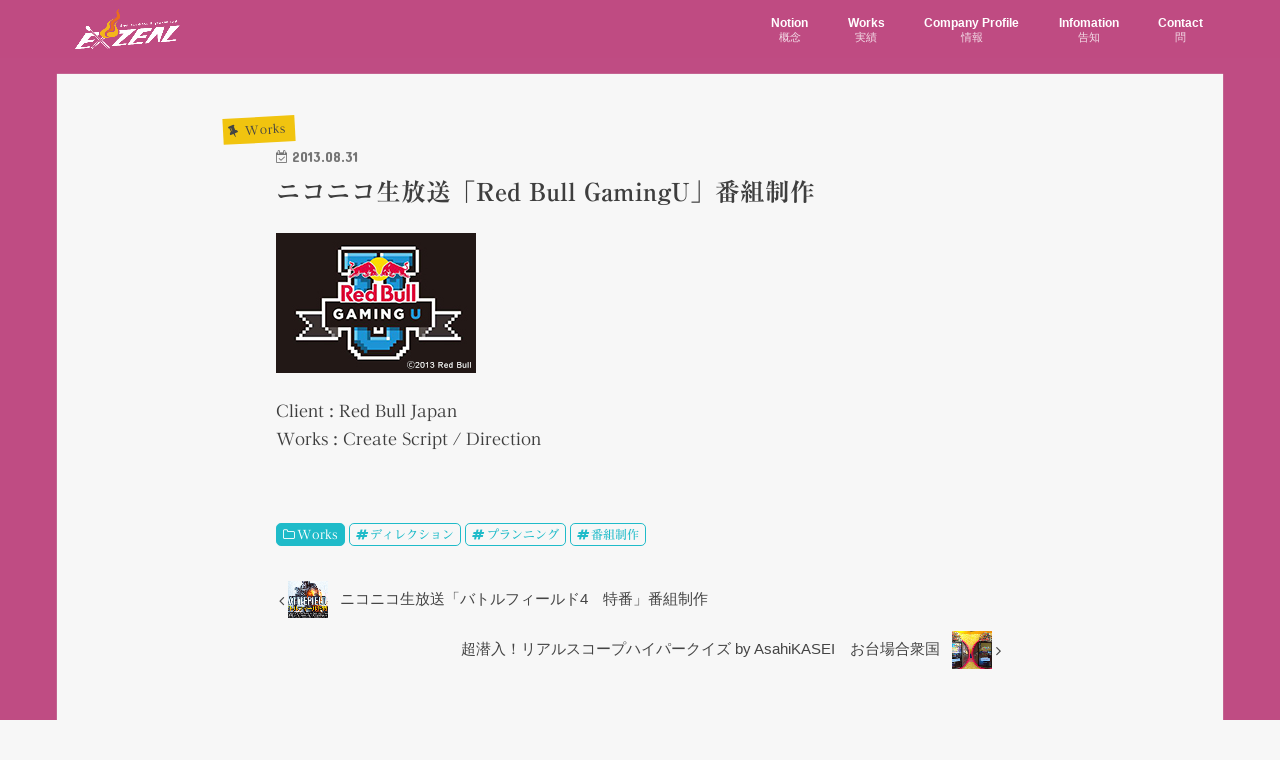

--- FILE ---
content_type: text/html; charset=UTF-8
request_url: http://exzeal.jp/works/137/
body_size: 8507
content:
<!doctype html>
<html lang="ja">

<head>
<meta charset="utf-8">
<meta http-equiv="X-UA-Compatible" content="IE=edge">
<title>  ニコニコ生放送「Red Bull GamingU」番組制作 | エクスジール株式会社</title>
<meta name="HandheldFriendly" content="True">
<meta name="MobileOptimized" content="320">
<meta name="viewport" content="width=device-width, initial-scale=1"/>

<link rel="apple-touch-icon" href="http://exzeal.jp/wp-content/uploads/2021/07/favicon144_2.png"><link rel="icon" href="http://exzeal.jp/wp-content/uploads/2021/07/favicon32_2.png">
<link rel="pingback" href="http://exzeal.jp/xmlrpc.php">

<!--[if IE]>
<![endif]-->

<!-- GAタグ -->
<script>
  (function(i,s,o,g,r,a,m){i['GoogleAnalyticsObject']=r;i[r]=i[r]||function(){
  (i[r].q=i[r].q||[]).push(arguments)},i[r].l=1*new Date();a=s.createElement(o),
  m=s.getElementsByTagName(o)[0];a.async=1;a.src=g;m.parentNode.insertBefore(a,m)
  })(window,document,'script','//www.google-analytics.com/analytics.js','ga');

  ga('create', 'UA-44833820-1', 'auto');
  ga('send', 'pageview');

</script>


<meta name='robots' content='max-image-preview:large' />
<link rel='dns-prefetch' href='//webfonts.xserver.jp' />
<link rel='dns-prefetch' href='//ajax.googleapis.com' />
<link rel='dns-prefetch' href='//fonts.googleapis.com' />
<link rel='dns-prefetch' href='//maxcdn.bootstrapcdn.com' />
<link rel='dns-prefetch' href='//s.w.org' />
<link rel='dns-prefetch' href='//v0.wordpress.com' />
<link rel="alternate" type="application/rss+xml" title="エクスジール株式会社 &raquo; フィード" href="http://exzeal.jp/feed/" />
<link rel="alternate" type="application/rss+xml" title="エクスジール株式会社 &raquo; コメントフィード" href="http://exzeal.jp/comments/feed/" />
		<script type="text/javascript">
			window._wpemojiSettings = {"baseUrl":"https:\/\/s.w.org\/images\/core\/emoji\/13.0.1\/72x72\/","ext":".png","svgUrl":"https:\/\/s.w.org\/images\/core\/emoji\/13.0.1\/svg\/","svgExt":".svg","source":{"concatemoji":"http:\/\/exzeal.jp\/wp-includes\/js\/wp-emoji-release.min.js"}};
			!function(e,a,t){var n,r,o,i=a.createElement("canvas"),p=i.getContext&&i.getContext("2d");function s(e,t){var a=String.fromCharCode;p.clearRect(0,0,i.width,i.height),p.fillText(a.apply(this,e),0,0);e=i.toDataURL();return p.clearRect(0,0,i.width,i.height),p.fillText(a.apply(this,t),0,0),e===i.toDataURL()}function c(e){var t=a.createElement("script");t.src=e,t.defer=t.type="text/javascript",a.getElementsByTagName("head")[0].appendChild(t)}for(o=Array("flag","emoji"),t.supports={everything:!0,everythingExceptFlag:!0},r=0;r<o.length;r++)t.supports[o[r]]=function(e){if(!p||!p.fillText)return!1;switch(p.textBaseline="top",p.font="600 32px Arial",e){case"flag":return s([127987,65039,8205,9895,65039],[127987,65039,8203,9895,65039])?!1:!s([55356,56826,55356,56819],[55356,56826,8203,55356,56819])&&!s([55356,57332,56128,56423,56128,56418,56128,56421,56128,56430,56128,56423,56128,56447],[55356,57332,8203,56128,56423,8203,56128,56418,8203,56128,56421,8203,56128,56430,8203,56128,56423,8203,56128,56447]);case"emoji":return!s([55357,56424,8205,55356,57212],[55357,56424,8203,55356,57212])}return!1}(o[r]),t.supports.everything=t.supports.everything&&t.supports[o[r]],"flag"!==o[r]&&(t.supports.everythingExceptFlag=t.supports.everythingExceptFlag&&t.supports[o[r]]);t.supports.everythingExceptFlag=t.supports.everythingExceptFlag&&!t.supports.flag,t.DOMReady=!1,t.readyCallback=function(){t.DOMReady=!0},t.supports.everything||(n=function(){t.readyCallback()},a.addEventListener?(a.addEventListener("DOMContentLoaded",n,!1),e.addEventListener("load",n,!1)):(e.attachEvent("onload",n),a.attachEvent("onreadystatechange",function(){"complete"===a.readyState&&t.readyCallback()})),(n=t.source||{}).concatemoji?c(n.concatemoji):n.wpemoji&&n.twemoji&&(c(n.twemoji),c(n.wpemoji)))}(window,document,window._wpemojiSettings);
		</script>
		<style type="text/css">
img.wp-smiley,
img.emoji {
	display: inline !important;
	border: none !important;
	box-shadow: none !important;
	height: 1em !important;
	width: 1em !important;
	margin: 0 .07em !important;
	vertical-align: -0.1em !important;
	background: none !important;
	padding: 0 !important;
}
</style>
	<link rel='stylesheet' id='wp-block-library-css'  href='http://exzeal.jp/wp-includes/css/dist/block-library/style.min.css' type='text/css' media='all' />
<style id='wp-block-library-inline-css' type='text/css'>
.has-text-align-justify{text-align:justify;}
</style>
<link rel='stylesheet' id='contact-form-7-css'  href='http://exzeal.jp/wp-content/plugins/contact-form-7/includes/css/styles.css' type='text/css' media='all' />
<link rel='stylesheet' id='style-css'  href='http://exzeal.jp/wp-content/themes/jstork/style.css' type='text/css' media='all' />
<link rel='stylesheet' id='child-style-css'  href='http://exzeal.jp/wp-content/themes/jstork_custom/style.css' type='text/css' media='all' />
<link rel='stylesheet' id='slick-css'  href='http://exzeal.jp/wp-content/themes/jstork/library/css/slick.css' type='text/css' media='all' />
<link rel='stylesheet' id='shortcode-css'  href='http://exzeal.jp/wp-content/themes/jstork/library/css/shortcode.css' type='text/css' media='all' />
<link rel='stylesheet' id='gf_Concert-css'  href='//fonts.googleapis.com/css?family=Concert+One' type='text/css' media='all' />
<link rel='stylesheet' id='gf_Lato-css'  href='//fonts.googleapis.com/css?family=Lato' type='text/css' media='all' />
<link rel='stylesheet' id='fontawesome-css'  href='//maxcdn.bootstrapcdn.com/font-awesome/4.7.0/css/font-awesome.min.css' type='text/css' media='all' />
<link rel='stylesheet' id='remodal-css'  href='http://exzeal.jp/wp-content/themes/jstork/library/css/remodal.css' type='text/css' media='all' />
<link rel='stylesheet' id='animate-css'  href='http://exzeal.jp/wp-content/themes/jstork/library/css/animate.min.css' type='text/css' media='all' />
<link rel='stylesheet' id='jetpack_css-css'  href='http://exzeal.jp/wp-content/plugins/jetpack/css/jetpack.css' type='text/css' media='all' />
<script type='text/javascript' src='//ajax.googleapis.com/ajax/libs/jquery/1.12.4/jquery.min.js' id='jquery-js'></script>
<script type='text/javascript' src='//webfonts.xserver.jp/js/xserver.js' id='typesquare_std-js'></script>
<link rel="https://api.w.org/" href="http://exzeal.jp/wp-json/" /><link rel="alternate" type="application/json" href="http://exzeal.jp/wp-json/wp/v2/posts/137" /><link rel="EditURI" type="application/rsd+xml" title="RSD" href="http://exzeal.jp/xmlrpc.php?rsd" />
<link rel="wlwmanifest" type="application/wlwmanifest+xml" href="http://exzeal.jp/wp-includes/wlwmanifest.xml" /> 

<link rel="canonical" href="http://exzeal.jp/works/137/" />
<link rel='shortlink' href='https://wp.me/p9E5X7-2d' />
<link rel="alternate" type="application/json+oembed" href="http://exzeal.jp/wp-json/oembed/1.0/embed?url=http%3A%2F%2Fexzeal.jp%2Fworks%2F137%2F" />
<link rel="alternate" type="text/xml+oembed" href="http://exzeal.jp/wp-json/oembed/1.0/embed?url=http%3A%2F%2Fexzeal.jp%2Fworks%2F137%2F&#038;format=xml" />
<style type='text/css'>h1,h2,h3,.entry-title{ font-family: "リュウミン B-KL" !important;}h4,h5,h6{ font-family: "リュウミン B-KL" !important;}.hentry,.entry-content p,.post-inner.entry-content p{ font-family: "黎ミン M" !important;}strong,b{ font-family: "リュウミン B-KL" !important;}</style><style type='text/css'>img#wpstats{display:none}</style>
		<style type="text/css">
body{color: #3E3E3E;}
a, #breadcrumb li.bc_homelink a::before, .authorbox .author_sns li a::before{color: #1fbbc9;}
a:hover{color: #E69B9B;}
.article-footer .post-categories li a,.article-footer .tags a,.accordionBtn{  background: #1fbbc9;  border-color: #1fbbc9;}
.article-footer .tags a{color:#1fbbc9; background: none;}
.article-footer .post-categories li a:hover,.article-footer .tags a:hover,.accordionBtn.active{ background:#E69B9B;  border-color:#E69B9B;}
input[type="text"],input[type="password"],input[type="datetime"],input[type="datetime-local"],input[type="date"],input[type="month"],input[type="time"],input[type="week"],input[type="number"],input[type="email"],input[type="url"],input[type="search"],input[type="tel"],input[type="color"],select,textarea,.field { background-color: #f9f9f9;}
.header{color: #ffffff;}
.bgfull .header,.header.bg,.header #inner-header,.menu-sp{background: #bf4c82;}
#logo a{color: #ffffff;}
#g_nav .nav li a,.nav_btn,.menu-sp a,.menu-sp a,.menu-sp > ul:after{color: #ffffff;}
#logo a:hover,#g_nav .nav li a:hover,.nav_btn:hover{color:#1fbbc9;}
@media only screen and (min-width: 768px) {
.nav > li > a:after{background: #1fbbc9;}
.nav ul {background: #bf4c82;}
#g_nav .nav li ul.sub-menu li a{color: #f7f7f7;}
}
@media only screen and (max-width: 1165px) {
.site_description{background: #bf4c82; color: #ffffff;}
}
#inner-content, #breadcrumb, .entry-content blockquote:before, .entry-content blockquote:after{background: #f7f7f7}
.top-post-list .post-list:before{background: #1fbbc9;}
.widget li a:after{color: #1fbbc9;}
.entry-content h2,.widgettitle,.accordion::before{background: #bf4c82; color: #ffffff;}
.entry-content h3{border-color: #bf4c82;}
.h_boader .entry-content h2{border-color: #bf4c82; color: #3E3E3E;}
.h_balloon .entry-content h2:after{border-top-color: #bf4c82;}
.entry-content ul li:before{ background: #bf4c82;}
.entry-content ol li:before{ background: #bf4c82;}
.post-list-card .post-list .eyecatch .cat-name,.top-post-list .post-list .eyecatch .cat-name,.byline .cat-name,.single .authorbox .author-newpost li .cat-name,.related-box li .cat-name,.carouselwrap .cat-name,.eyecatch .cat-name{background: #f1c40f; color:  #444444;}
ul.wpp-list li a:before{background: #bf4c82; color: #ffffff;}
.readmore a{border:1px solid #1fbbc9;color:#1fbbc9;}
.readmore a:hover{background:#1fbbc9;color:#fff;}
.btn-wrap a{background: #1fbbc9;border: 1px solid #1fbbc9;}
.btn-wrap a:hover{background: #E69B9B;border-color: #E69B9B;}
.btn-wrap.simple a{border:1px solid #1fbbc9;color:#1fbbc9;}
.btn-wrap.simple a:hover{background:#1fbbc9;}
.blue-btn, .comment-reply-link, #submit { background-color: #1fbbc9; }
.blue-btn:hover, .comment-reply-link:hover, #submit:hover, .blue-btn:focus, .comment-reply-link:focus, #submit:focus {background-color: #E69B9B; }
#sidebar1{color: #bf4c82;}
.widget:not(.widget_text) a{color:#135299;}
.widget:not(.widget_text) a:hover{color:#7aaee2;}
.bgfull #footer-top,#footer-top .inner,.cta-inner{background-color: #bf4c82; color: #ffffff;}
.footer a,#footer-top a{color: #f7f7f7;}
#footer-top .widgettitle{color: #ffffff;}
.bgfull .footer,.footer.bg,.footer .inner {background-color: #bf4c82;color: #ffffff;}
.footer-links li a:before{ color: #bf4c82;}
.pagination a, .pagination span,.page-links a{border-color: #1fbbc9; color: #1fbbc9;}
.pagination .current,.pagination .current:hover,.page-links ul > li > span{background-color: #1fbbc9; border-color: #1fbbc9;}
.pagination a:hover, .pagination a:focus,.page-links a:hover, .page-links a:focus{background-color: #1fbbc9; color: #fff;}
</style>
<style type="text/css" id="custom-background-css">
body.custom-background { background-image: url("http://exzeal.jp/wp-content/uploads/2021/07/bgpic.jpg"); background-position: left top; background-size: auto; background-repeat: repeat; background-attachment: scroll; }
</style>
	
<!-- Jetpack Open Graph Tags -->
<meta property="og:type" content="article" />
<meta property="og:title" content="ニコニコ生放送「Red Bull GamingU」番組制作" />
<meta property="og:url" content="http://exzeal.jp/works/137/" />
<meta property="og:description" content="Client : Red Bull Japan Works : Create Script / Directi&hellip;" />
<meta property="article:published_time" content="2013-08-30T15:42:08+00:00" />
<meta property="article:modified_time" content="2018-02-03T15:46:07+00:00" />
<meta property="og:site_name" content="エクスジール株式会社" />
<meta property="og:image" content="https://s0.wp.com/i/blank.jpg" />
<meta property="og:locale" content="ja_JP" />
<meta name="twitter:site" content="@rainMAOS" />
<meta name="twitter:text:title" content="ニコニコ生放送「Red Bull GamingU」番組制作" />
<meta name="twitter:card" content="summary" />

<!-- End Jetpack Open Graph Tags -->
			<style type="text/css" id="wp-custom-css">
				/* スマホ表示の場合にヘッダーのロゴを表示させない */
@media only screen and (max-width: 414px){
    .h1 img{
    display:none!important;
    }
}

/* カテゴリーのアーカイブ名を表示させない */
.archivettl h1.ttl-category::before{
	content: none;
}			</style>
		</head>

<body class="post-template-default single single-post postid-137 single-format-standard custom-background sidebar_none bgfull pannavi_off h_boader sidebarright undo_off">
	<div id="container">

<header class="header animated fadeIn headerleft" role="banner">
<div id="inner-header" class="wrap cf">
<div id="logo" class="gf fs_m">
<p class="h1 img"><a href="http://exzeal.jp"><img src="http://exzeal.jp/wp-content/uploads/2018/01/wp_logo.png" alt="エクスジール株式会社"></a></p>
</div>


<nav id="g_nav" role="navigation">
<ul id="menu-main_menu" class="nav top-nav cf"><li id="menu-item-28" class="menu-item menu-item-type-taxonomy menu-item-object-category menu-item-28"><a href="http://exzeal.jp/category/notion/">Notion<span class="gf">概念</span></a></li>
<li id="menu-item-24" class="menu-item menu-item-type-taxonomy menu-item-object-category current-post-ancestor current-menu-parent current-post-parent menu-item-24"><a href="http://exzeal.jp/category/works/">Works<span class="gf">実績</span></a></li>
<li id="menu-item-341" class="menu-item menu-item-type-post_type menu-item-object-page menu-item-341"><a href="http://exzeal.jp/companyprofile/">Company Profile<span class="gf">情報</span></a></li>
<li id="menu-item-23" class="menu-item menu-item-type-taxonomy menu-item-object-category menu-item-23"><a href="http://exzeal.jp/category/information/">Infomation<span class="gf">告知</span></a></li>
<li id="menu-item-151" class="menu-item menu-item-type-post_type menu-item-object-page menu-item-151"><a href="http://exzeal.jp/contact/">Contact<span class="gf">問</span></a></li>
</ul></nav>

<a href="#spnavi" data-remodal-target="spnavi" class="nav_btn"><span class="text gf">menu</span></a>



</div>
</header>

<div class="remodal" data-remodal-id="spnavi" data-remodal-options="hashTracking:false">
<button data-remodal-action="close" class="remodal-close"><span class="text gf">CLOSE</span></button>
<div id="nav_menu-2" class="widget widget_nav_menu"><h4 class="widgettitle"><span>Navigation</span></h4><div class="menu-main_menu-container"><ul id="menu-main_menu-1" class="menu"><li class="menu-item menu-item-type-taxonomy menu-item-object-category menu-item-28"><a href="http://exzeal.jp/category/notion/">Notion<span class="gf">概念</span></a></li>
<li class="menu-item menu-item-type-taxonomy menu-item-object-category current-post-ancestor current-menu-parent current-post-parent menu-item-24"><a href="http://exzeal.jp/category/works/">Works<span class="gf">実績</span></a></li>
<li class="menu-item menu-item-type-post_type menu-item-object-page menu-item-341"><a href="http://exzeal.jp/companyprofile/">Company Profile<span class="gf">情報</span></a></li>
<li class="menu-item menu-item-type-taxonomy menu-item-object-category menu-item-23"><a href="http://exzeal.jp/category/information/">Infomation<span class="gf">告知</span></a></li>
<li class="menu-item menu-item-type-post_type menu-item-object-page menu-item-151"><a href="http://exzeal.jp/contact/">Contact<span class="gf">問</span></a></li>
</ul></div></div><button data-remodal-action="close" class="remodal-close"><span class="text gf">CLOSE</span></button>
</div>















<div id="content">
<div id="inner-content" class="wrap cf">

<main id="main" class="m-all t-all d-5of7 cf" role="main">
<article id="post-137" class="post-137 post type-post status-publish format-standard has-post-thumbnail hentry category-works tag-10 tag-11 tag-20 article cf" role="article">
<header class="article-header entry-header">
<p class="byline entry-meta vcard cf">
<span class="cat-name cat-id-1">Works</span><time class="date gf entry-date updated">2013.08.31</time>
<time class="date gf entry-date undo updated" datetime="2018-02-04">2018.02.04</time>
<span class="writer name author"><span class="fn">齋賀 正仙</span></span>
</p>

<h1 class="entry-title single-title" itemprop="headline" rel="bookmark">ニコニコ生放送「Red Bull GamingU」番組制作</h1>

</header>



<section class="entry-content cf">


<img loading="lazy" class="alignnone size-full wp-image-50" src="http://exzeal.jp/wp-content/uploads/2018/01/redbullgamingu.jpg" alt="" width="200" height="140" />
<p>Client : Red Bull Japan<br />
Works : Create Script / Direction</p>


</section>


<footer class="article-footer">
<ul class="post-categories">
	<li><a href="http://exzeal.jp/category/works/" rel="category tag">Works</a></li></ul><p class="tags"><a href="http://exzeal.jp/tag/%e3%83%87%e3%82%a3%e3%83%ac%e3%82%af%e3%82%b7%e3%83%a7%e3%83%b3/" rel="tag">ディレクション</a><a href="http://exzeal.jp/tag/%e3%83%97%e3%83%a9%e3%83%b3%e3%83%8b%e3%83%b3%e3%82%b0/" rel="tag">プランニング</a><a href="http://exzeal.jp/tag/%e7%95%aa%e7%b5%84%e5%88%b6%e4%bd%9c/" rel="tag">番組制作</a></p></footer>









</article>

<div class="np-post">
<div class="navigation">
<div class="prev np-post-list">
<a href="http://exzeal.jp/works/139/" class="cf">
<figure class="eyecatch"><img width="150" height="140" src="http://exzeal.jp/wp-content/uploads/2018/01/bf4-150x140.jpg" class="attachment-thumbnail size-thumbnail wp-post-image" alt="" loading="lazy" /></figure>
<span class="ttl">ニコニコ生放送「バトルフィールド4　特番」番組制作</span>
</a>
</div>

<div class="next np-post-list">
<a href="http://exzeal.jp/works/135/" class="cf">
<span class="ttl">超潜入！リアルスコープハイパークイズ by AsahiKASEI　お台場合衆国</span>
<figure class="eyecatch"><img width="150" height="140" src="http://exzeal.jp/wp-content/uploads/2018/01/realscope_odaiba-150x140.jpg" class="attachment-thumbnail size-thumbnail wp-post-image" alt="" loading="lazy" /></figure>
</a>
</div>
</div>
</div>

  <div class="related-box original-related wow animated fadeIn cf">
    <div class="inbox">
	    <h2 class="related-h h_ttl"><span class="gf">RECOMMEND</span>こちらの記事も人気です。</h2>
		    <div class="related-post">
				<ul class="related-list cf">

  	        <li rel="bookmark" title="スマホアプリ「VENUS PROJECT DREAM BEAT」">
		        <a href="http://exzeal.jp/works/86/" rel=\"bookmark" title="スマホアプリ「VENUS PROJECT DREAM BEAT」" class="title">
		        	<figure class="eyecatch">
	        	                <img width="200" height="140" src="http://exzeal.jp/wp-content/uploads/2018/01/DB.jpg" class="attachment-post-thum size-post-thum wp-post-image" alt="" loading="lazy" />	        	        		<span class="cat-name">Works</span>
		            </figure>
					<time class="date gf">2015.8.1</time>
					<h3 class="ttl">
						スマホアプリ「VENUS PROJECT DREAM BEAT」					</h3>
				</a>
	        </li>
  	        <li rel="bookmark" title="TVアニメ「舟を編む」（宣伝：リレイション）">
		        <a href="http://exzeal.jp/works/165/" rel=\"bookmark" title="TVアニメ「舟を編む」（宣伝：リレイション）" class="title">
		        	<figure class="eyecatch">
	        	                <img width="300" height="200" src="http://exzeal.jp/wp-content/uploads/2018/02/FA2-300x200.jpg" class="attachment-post-thum size-post-thum wp-post-image" alt="" loading="lazy" />	        	        		<span class="cat-name">Works</span>
		            </figure>
					<time class="date gf">2016.10.13</time>
					<h3 class="ttl">
						TVアニメ「舟を編む」（宣伝：リレイション）					</h3>
				</a>
	        </li>
  	        <li rel="bookmark" title="TVアニメ「pet」（宣伝：ツインエンジン）">
		        <a href="http://exzeal.jp/works/406/" rel=\"bookmark" title="TVアニメ「pet」（宣伝：ツインエンジン）" class="title">
		        	<figure class="eyecatch">
	        	                <img width="300" height="200" src="http://exzeal.jp/wp-content/uploads/2021/07/pet-300x200.jpg" class="attachment-post-thum size-post-thum wp-post-image" alt="" loading="lazy" />	        	        		<span class="cat-name">Works</span>
		            </figure>
					<time class="date gf">2020.1.13</time>
					<h3 class="ttl">
						TVアニメ「pet」（宣伝：ツインエンジン）					</h3>
				</a>
	        </li>
  	        <li rel="bookmark" title="超潜入！リアルスコープハイパークイズ by AsahiKASEI　お台場合衆国">
		        <a href="http://exzeal.jp/works/135/" rel=\"bookmark" title="超潜入！リアルスコープハイパークイズ by AsahiKASEI　お台場合衆国" class="title">
		        	<figure class="eyecatch">
	        	                <img width="200" height="140" src="http://exzeal.jp/wp-content/uploads/2018/01/realscope_odaiba.jpg" class="attachment-post-thum size-post-thum wp-post-image" alt="" loading="lazy" />	        	        		<span class="cat-name">Works</span>
		            </figure>
					<time class="date gf">2013.7.1</time>
					<h3 class="ttl">
						超潜入！リアルスコープハイパークイズ by AsahiKASEI　お台場…					</h3>
				</a>
	        </li>
  	        <li rel="bookmark" title="歴代ランサーエボリューション＆歴代ギャランターボ　総選挙サイト」ウェブサイト制作">
		        <a href="http://exzeal.jp/works/67/" rel=\"bookmark" title="歴代ランサーエボリューション＆歴代ギャランターボ　総選挙サイト」ウェブサイト制作" class="title">
		        	<figure class="eyecatch">
	        	                <img width="200" height="140" src="http://exzeal.jp/wp-content/uploads/2018/01/lanevo.jpg" class="attachment-post-thum size-post-thum wp-post-image" alt="" loading="lazy" />	        	        		<span class="cat-name">Works</span>
		            </figure>
					<time class="date gf">2014.7.1</time>
					<h3 class="ttl">
						歴代ランサーエボリューション＆歴代ギャランターボ　総選挙サイト」ウェブサ…					</h3>
				</a>
	        </li>
  	        <li rel="bookmark" title="TVアニメ「宇宙戦艦ティラミス」（宣伝：リレイション）">
		        <a href="http://exzeal.jp/works/224/" rel=\"bookmark" title="TVアニメ「宇宙戦艦ティラミス」（宣伝：リレイション）" class="title">
		        	<figure class="eyecatch">
	        	                <img width="300" height="200" src="http://exzeal.jp/wp-content/uploads/2018/06/title-icon_tm_1-300x200.jpg" class="attachment-post-thum size-post-thum wp-post-image" alt="" loading="lazy" />	        	        		<span class="cat-name">Works</span>
		            </figure>
					<time class="date gf">2018.4.2</time>
					<h3 class="ttl">
						TVアニメ「宇宙戦艦ティラミス」（宣伝：リレイション）					</h3>
				</a>
	        </li>
  	        <li rel="bookmark" title="「ランサーエボリューション ファイナルエディション　スペシャルサイト」ウェブサイト製作">
		        <a href="http://exzeal.jp/works/81/" rel=\"bookmark" title="「ランサーエボリューション ファイナルエディション　スペシャルサイト」ウェブサイト製作" class="title">
		        	<figure class="eyecatch">
	        	                <img width="200" height="140" src="http://exzeal.jp/wp-content/uploads/2018/01/lanevoF.jpg" class="attachment-post-thum size-post-thum wp-post-image" alt="" loading="lazy" />	        	        		<span class="cat-name">Works</span>
		            </figure>
					<time class="date gf">2015.4.1</time>
					<h3 class="ttl">
						「ランサーエボリューション ファイナルエディション　スペシャルサイト」ウ…					</h3>
				</a>
	        </li>
  	        <li rel="bookmark" title="au OSAKA × わたしのマーガレット展">
		        <a href="http://exzeal.jp/works/90/" rel=\"bookmark" title="au OSAKA × わたしのマーガレット展" class="title">
		        	<figure class="eyecatch">
	        	                <img width="200" height="140" src="http://exzeal.jp/wp-content/uploads/2018/01/auOSAKA.jpg" class="attachment-post-thum size-post-thum wp-post-image" alt="" loading="lazy" />	        	        		<span class="cat-name">Works</span>
		            </figure>
					<time class="date gf">2015.6.1</time>
					<h3 class="ttl">
						au OSAKA × わたしのマーガレット展					</h3>
				</a>
	        </li>
  
  			</ul>
	    </div>
    </div>
</div>
  
<div class="authorbox wow animated fadeIn" data-wow-delay="0.5s">
</div>
</main>
<div id="sidebar1" class="sidebar m-all t-all d-2of7 cf" role="complementary">




</div></div>
</div>

<footer id="footer" class="footer wow animated fadeIn" role="contentinfo">
	<div id="inner-footer" class="inner wrap cf">

	
		<div id="footer-top" class="cf">
	
											
								
							
		</div>
		
	
		<div id="footer-bottom">
						<nav role="navigation">
				<div class="footer-links cf"><ul id="menu-main_menu-2" class="footer-nav cf"><li class="menu-item menu-item-type-taxonomy menu-item-object-category menu-item-28"><a href="http://exzeal.jp/category/notion/">Notion<span class="gf">概念</span></a></li>
<li class="menu-item menu-item-type-taxonomy menu-item-object-category current-post-ancestor current-menu-parent current-post-parent menu-item-24"><a href="http://exzeal.jp/category/works/">Works<span class="gf">実績</span></a></li>
<li class="menu-item menu-item-type-post_type menu-item-object-page menu-item-341"><a href="http://exzeal.jp/companyprofile/">Company Profile<span class="gf">情報</span></a></li>
<li class="menu-item menu-item-type-taxonomy menu-item-object-category menu-item-23"><a href="http://exzeal.jp/category/information/">Infomation<span class="gf">告知</span></a></li>
<li class="menu-item menu-item-type-post_type menu-item-object-page menu-item-151"><a href="http://exzeal.jp/contact/">Contact<span class="gf">問</span></a></li>
</ul></div>			</nav>
						<p class="source-org copyright">&copy; Copyright ExZEAL Co., Ltd. All Rights Reserved.</p>	
	</div>
</footer>
</div>
<div id="page-top">
	<a href="#header" class="pt-button" title="ページトップへ"></a>
</div>

<script>
	jQuery(document).ready(function($) {
		$(function() {
		    var showFlag = false;
		    var topBtn = $('#page-top');
		    var showFlag = false;
		
		    $(window).scroll(function () {
		        if ($(this).scrollTop() > 400) {
		            if (showFlag == false) {
		                showFlag = true;
		                topBtn.stop().addClass('pt-active');
		            }
		        } else {
		            if (showFlag) {
		                showFlag = false;
		                topBtn.stop().removeClass('pt-active');
		            }
		        }
		    });
		    // smooth scroll
		    topBtn.click(function () {
		        $('body,html').animate({
		            scrollTop: 0
		        }, 500);
		        return false;
		    });
		});
	  loadGravatars();
	});
</script>
<script type='text/javascript' src='http://exzeal.jp/wp-includes/js/dist/vendor/wp-polyfill.min.js' id='wp-polyfill-js'></script>
<script type='text/javascript' id='wp-polyfill-js-after'>
( 'fetch' in window ) || document.write( '<script src="http://exzeal.jp/wp-includes/js/dist/vendor/wp-polyfill-fetch.min.js"></scr' + 'ipt>' );( document.contains ) || document.write( '<script src="http://exzeal.jp/wp-includes/js/dist/vendor/wp-polyfill-node-contains.min.js"></scr' + 'ipt>' );( window.DOMRect ) || document.write( '<script src="http://exzeal.jp/wp-includes/js/dist/vendor/wp-polyfill-dom-rect.min.js"></scr' + 'ipt>' );( window.URL && window.URL.prototype && window.URLSearchParams ) || document.write( '<script src="http://exzeal.jp/wp-includes/js/dist/vendor/wp-polyfill-url.min.js"></scr' + 'ipt>' );( window.FormData && window.FormData.prototype.keys ) || document.write( '<script src="http://exzeal.jp/wp-includes/js/dist/vendor/wp-polyfill-formdata.min.js"></scr' + 'ipt>' );( Element.prototype.matches && Element.prototype.closest ) || document.write( '<script src="http://exzeal.jp/wp-includes/js/dist/vendor/wp-polyfill-element-closest.min.js"></scr' + 'ipt>' );( 'objectFit' in document.documentElement.style ) || document.write( '<script src="http://exzeal.jp/wp-includes/js/dist/vendor/wp-polyfill-object-fit.min.js"></scr' + 'ipt>' );
</script>
<script type='text/javascript' id='contact-form-7-js-extra'>
/* <![CDATA[ */
var wpcf7 = {"api":{"root":"http:\/\/exzeal.jp\/wp-json\/","namespace":"contact-form-7\/v1"}};
/* ]]> */
</script>
<script type='text/javascript' src='http://exzeal.jp/wp-content/plugins/contact-form-7/includes/js/index.js' id='contact-form-7-js'></script>
<script type='text/javascript' src='http://exzeal.jp/wp-content/themes/jstork/library/js/libs/slick.min.js' id='slick-js'></script>
<script type='text/javascript' src='http://exzeal.jp/wp-content/themes/jstork/library/js/libs/remodal.js' id='remodal-js'></script>
<script type='text/javascript' src='http://exzeal.jp/wp-content/themes/jstork/library/js/libs/masonry.pkgd.min.js' id='masonry.pkgd.min-js'></script>
<script type='text/javascript' src='http://exzeal.jp/wp-includes/js/imagesloaded.min.js' id='imagesloaded-js'></script>
<script type='text/javascript' src='http://exzeal.jp/wp-content/themes/jstork/library/js/scripts.js' id='main-js-js'></script>
<script type='text/javascript' src='http://exzeal.jp/wp-content/themes/jstork/library/js/libs/modernizr.custom.min.js' id='css-modernizr-js'></script>
<script type='text/javascript' src='http://exzeal.jp/wp-includes/js/wp-embed.min.js' id='wp-embed-js'></script>
<script src='https://stats.wp.com/e-202604.js' defer></script>
<script>
	_stq = window._stq || [];
	_stq.push([ 'view', {v:'ext',j:'1:9.8.3',blog:'142543029',post:'137',tz:'9',srv:'exzeal.jp'} ]);
	_stq.push([ 'clickTrackerInit', '142543029', '137' ]);
</script>
</body>
</html>

--- FILE ---
content_type: text/css
request_url: http://exzeal.jp/wp-content/themes/jstork_custom/style.css
body_size: 824
content:
@charset "utf-8";
/*
Template: jstork
Theme Name: stork_custom
Theme URI:http://open-cage.com/stork/
*/

/* ウィジェット タグクラウド */
.widget.widget_tag_cloud a {
	padding: 0.1em 0.5em;
	margin: 0 0.1em 0.2em 0;
	display:inline-block;
	font-size: 12px !important;
	background: #135299;
	color: #fff;}

.widget.widget_tag_cloud a:hover {
	filter: alpha(opacity=60);
	-ms-filter: "alpha(opacity=60)";
	opacity:0.6;
	color:#fff;
}

/* アーカイブページ見だし */
.archivettl h1{
	font-size:2.1em;
	color: #BF4C82;
	margin:0 0 1.5em;
	padding:0 0.1em 0.8em;
	border-bottom: 3px solid;
}

/* ロゴサイズの拡大 */
.header.headercenter #logo img{
max-height:100px;
}

/* 見だしの装飾 */
.entry-content h3{
	border-left:5px solid;
	padding: .1em 0 .1em .6em;
	margin-top: 1em;
	color: #bf4c82;
}

--- FILE ---
content_type: text/plain
request_url: https://www.google-analytics.com/j/collect?v=1&_v=j102&a=853378197&t=pageview&_s=1&dl=http%3A%2F%2Fexzeal.jp%2Fworks%2F137%2F&ul=en-us%40posix&dt=%E3%83%8B%E3%82%B3%E3%83%8B%E3%82%B3%E7%94%9F%E6%94%BE%E9%80%81%E3%80%8CRed%20Bull%20GamingU%E3%80%8D%E7%95%AA%E7%B5%84%E5%88%B6%E4%BD%9C%20%7C%20%E3%82%A8%E3%82%AF%E3%82%B9%E3%82%B8%E3%83%BC%E3%83%AB%E6%A0%AA%E5%BC%8F%E4%BC%9A%E7%A4%BE&sr=1280x720&vp=1280x720&_u=IEBAAEABAAAAACAAI~&jid=205778307&gjid=1997791890&cid=258677345.1769331416&tid=UA-44833820-1&_gid=2002170192.1769331416&_r=1&_slc=1&z=1791149602
body_size: -282
content:
2,cG-WMJGGQ5QDG